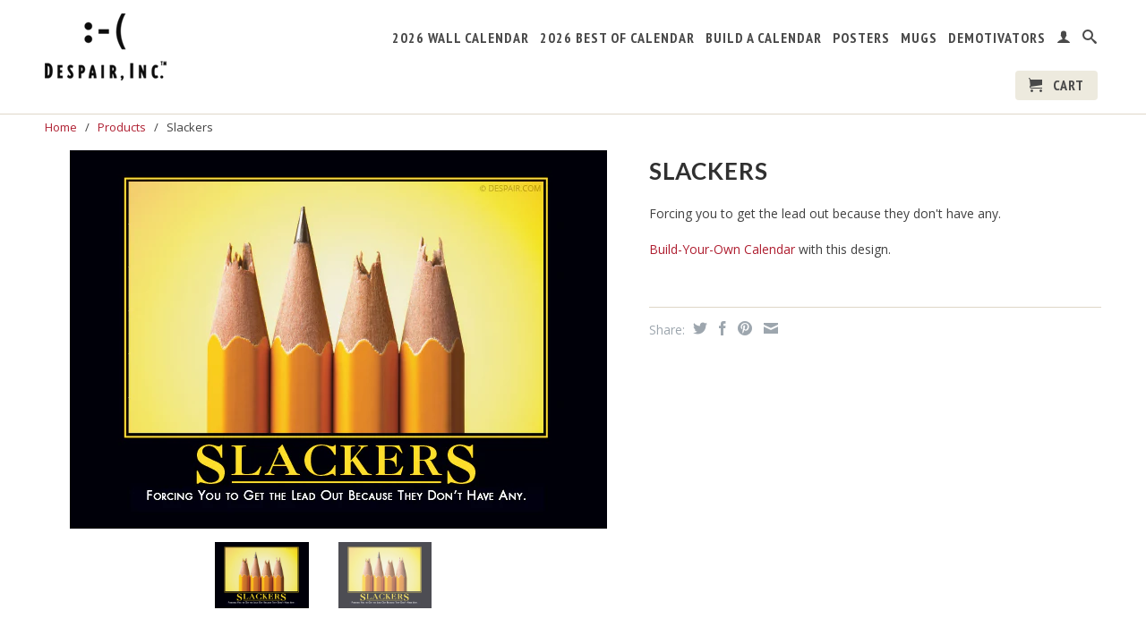

--- FILE ---
content_type: text/html; charset=utf-8
request_url: https://despair.com/products/slackers
body_size: 19363
content:
<!DOCTYPE html>
<!--[if lt IE 7 ]><html class="ie ie6" lang="en"> <![endif]-->
<!--[if IE 7 ]><html class="ie ie7" lang="en"> <![endif]-->
<!--[if IE 8 ]><html class="ie ie8" lang="en"> <![endif]-->
<!--[if (gte IE 9)|!(IE)]><!--><html lang="en"> <!--<![endif]-->
  <head>
    <meta charset="utf-8">
    <meta http-equiv="cleartype" content="on">
    <meta name="robots" content="index,follow">
      
           
    <title>Slackers - Despair, Inc. </title>
    
    
      <meta name="description" content="Forcing you to get the lead out because they don&#39;t have any." />
    

    <meta name="google-site-verification" content="2X_ur_HqBmUCYtmqMlKs9L6qPJUERA4sYD3YE-VpSTQ" />

    <!-- Custom Fonts -->
    <link href="//fonts.googleapis.com/css?family=.|Lato:light,normal,bold|Lato:light,normal,bold|PT+Sans+Narrow:light,normal,bold|Open+Sans:light,normal,bold" rel="stylesheet" type="text/css" />

    

<meta name="author" content="Despair, Inc. ">
<meta property="og:url" content="https://despair.com/products/slackers">
<meta property="og:site_name" content="Despair, Inc. ">


  <meta property="og:type" content="product">
  <meta property="og:title" content="Slackers">
  
  <meta property="og:image" content="http://despair.com/cdn/shop/products/Slackers_grande.jpg?v=1602655087">
  <meta property="og:image:secure_url" content="https://despair.com/cdn/shop/products/Slackers_grande.jpg?v=1602655087">
  
  <meta property="og:image" content="http://despair.com/cdn/shop/products/Slackers_9c694af9-a3ae-47ec-9034-479c2ea1a81c_grande.jpg?v=1602655089">
  <meta property="og:image:secure_url" content="https://despair.com/cdn/shop/products/Slackers_9c694af9-a3ae-47ec-9034-479c2ea1a81c_grande.jpg?v=1602655089">
  
  <meta property="og:price:amount" content="20.00">
  <meta property="og:price:currency" content="USD">
  
    
  
    
    


  <meta property="og:description" content="Forcing you to get the lead out because they don&#39;t have any.">





  <meta name="twitter:site" content="@despairinc">


  <meta name="twitter:card" content="product">
  <meta name="twitter:title" content="Slackers">
  <meta name="twitter:description" content="Forcing you to get the lead out because they don&#39;t have any.">
  <meta name="twitter:image" content="https://despair.com/cdn/shop/products/Slackers_medium.jpg?v=1602655087">
  <meta name="twitter:image:width" content="240">
  <meta name="twitter:image:height" content="240">
  <meta name="twitter:label1" content="Price">
  <meta name="twitter:data1" content="$ 20.00 USD">
  
  <meta name="twitter:label2" content="Brand">
  <meta name="twitter:data2" content="Despair, Inc.">
  


    
    

    <!-- Mobile Specific Metas -->
    <meta name="HandheldFriendly" content="True">
    <meta name="MobileOptimized" content="320">
    <meta name="viewport" content="width=device-width, initial-scale=1, maximum-scale=1"> 

    <!-- Stylesheets -->
    <link href="//despair.com/cdn/shop/t/53/assets/styles.css?v=33428090365865378941765817380" rel="stylesheet" type="text/css" media="all" />
    <!--[if lte IE 9]>
      <link href="//despair.com/cdn/shop/t/53/assets/ie.css?v=16370617434440559491762730291" rel="stylesheet" type="text/css" media="all" />
    <![endif]-->
    <!--[if lte IE 7]>
      <script src="//despair.com/cdn/shop/t/53/assets/lte-ie7.js?v=163036231798125265921762730291" type="text/javascript"></script>
    <![endif]-->

    <!-- Icons -->
    <link rel="shortcut icon" type="image/x-icon" href="//despair.com/cdn/shop/t/53/assets/favicon.png?v=85657992243292877891762730291">
    <link rel="canonical" href="https://despair.com/products/slackers" />
    
    

    <!-- jQuery and jQuery fallback -->
    <script src="//ajax.googleapis.com/ajax/libs/jquery/1.11.2/jquery.min.js"></script>
    <script>window.jQuery || document.write("<script src='//despair.com/cdn/shop/t/53/assets/jquery.min.js?v=137856824382255512321762730291'>\x3C/script>")</script>
    <script src="//despair.com/cdn/shop/t/53/assets/app.js?v=105657296403751511261762730291" type="text/javascript"></script>
    <script src="//despair.com/cdn/shop/t/53/assets/cloudzoom.js?v=143460180462419703841762730291" type="text/javascript"></script>
    <script src="//despair.com/cdn/shopifycloud/storefront/assets/themes_support/option_selection-b017cd28.js" type="text/javascript"></script>        
    <script src="//despair.com/cdn/shop/t/53/assets/gldatepicker.min.js?v=25844270583445157451762730291" type="text/javascript"></script>
    <link rel="stylesheet" href="https://maxcdn.bootstrapcdn.com/font-awesome/4.4.0/css/font-awesome.min.css">
    <script>window.performance && window.performance.mark && window.performance.mark('shopify.content_for_header.start');</script><meta name="google-site-verification" content="2X_ur_HqBmUCYtmqMlKs9L6qPJUERA4sYD3YE-VpSTQ">
<meta id="shopify-digital-wallet" name="shopify-digital-wallet" content="/5356917/digital_wallets/dialog">
<meta name="shopify-checkout-api-token" content="06e5053fb8690cb4454c11249380c826">
<meta id="in-context-paypal-metadata" data-shop-id="5356917" data-venmo-supported="false" data-environment="production" data-locale="en_US" data-paypal-v4="true" data-currency="USD">
<link rel="alternate" type="application/json+oembed" href="https://despair.com/products/slackers.oembed">
<script async="async" src="/checkouts/internal/preloads.js?locale=en-US"></script>
<link rel="preconnect" href="https://shop.app" crossorigin="anonymous">
<script async="async" src="https://shop.app/checkouts/internal/preloads.js?locale=en-US&shop_id=5356917" crossorigin="anonymous"></script>
<script id="apple-pay-shop-capabilities" type="application/json">{"shopId":5356917,"countryCode":"US","currencyCode":"USD","merchantCapabilities":["supports3DS"],"merchantId":"gid:\/\/shopify\/Shop\/5356917","merchantName":"Despair, Inc. ","requiredBillingContactFields":["postalAddress","email"],"requiredShippingContactFields":["postalAddress","email"],"shippingType":"shipping","supportedNetworks":["visa","masterCard","amex","discover","elo","jcb"],"total":{"type":"pending","label":"Despair, Inc. ","amount":"1.00"},"shopifyPaymentsEnabled":true,"supportsSubscriptions":true}</script>
<script id="shopify-features" type="application/json">{"accessToken":"06e5053fb8690cb4454c11249380c826","betas":["rich-media-storefront-analytics"],"domain":"despair.com","predictiveSearch":true,"shopId":5356917,"locale":"en"}</script>
<script>var Shopify = Shopify || {};
Shopify.shop = "demotivators.myshopify.com";
Shopify.locale = "en";
Shopify.currency = {"active":"USD","rate":"1.0"};
Shopify.country = "US";
Shopify.theme = {"name":"LIVE Retina | Bold Custom | 4.7","id":155827798234,"schema_name":null,"schema_version":null,"theme_store_id":null,"role":"main"};
Shopify.theme.handle = "null";
Shopify.theme.style = {"id":null,"handle":null};
Shopify.cdnHost = "despair.com/cdn";
Shopify.routes = Shopify.routes || {};
Shopify.routes.root = "/";</script>
<script type="module">!function(o){(o.Shopify=o.Shopify||{}).modules=!0}(window);</script>
<script>!function(o){function n(){var o=[];function n(){o.push(Array.prototype.slice.apply(arguments))}return n.q=o,n}var t=o.Shopify=o.Shopify||{};t.loadFeatures=n(),t.autoloadFeatures=n()}(window);</script>
<script>
  window.ShopifyPay = window.ShopifyPay || {};
  window.ShopifyPay.apiHost = "shop.app\/pay";
  window.ShopifyPay.redirectState = null;
</script>
<script id="shop-js-analytics" type="application/json">{"pageType":"product"}</script>
<script defer="defer" async type="module" src="//despair.com/cdn/shopifycloud/shop-js/modules/v2/client.init-shop-cart-sync_C5BV16lS.en.esm.js"></script>
<script defer="defer" async type="module" src="//despair.com/cdn/shopifycloud/shop-js/modules/v2/chunk.common_CygWptCX.esm.js"></script>
<script type="module">
  await import("//despair.com/cdn/shopifycloud/shop-js/modules/v2/client.init-shop-cart-sync_C5BV16lS.en.esm.js");
await import("//despair.com/cdn/shopifycloud/shop-js/modules/v2/chunk.common_CygWptCX.esm.js");

  window.Shopify.SignInWithShop?.initShopCartSync?.({"fedCMEnabled":true,"windoidEnabled":true});

</script>
<script>
  window.Shopify = window.Shopify || {};
  if (!window.Shopify.featureAssets) window.Shopify.featureAssets = {};
  window.Shopify.featureAssets['shop-js'] = {"shop-cart-sync":["modules/v2/client.shop-cart-sync_ZFArdW7E.en.esm.js","modules/v2/chunk.common_CygWptCX.esm.js"],"init-fed-cm":["modules/v2/client.init-fed-cm_CmiC4vf6.en.esm.js","modules/v2/chunk.common_CygWptCX.esm.js"],"shop-button":["modules/v2/client.shop-button_tlx5R9nI.en.esm.js","modules/v2/chunk.common_CygWptCX.esm.js"],"shop-cash-offers":["modules/v2/client.shop-cash-offers_DOA2yAJr.en.esm.js","modules/v2/chunk.common_CygWptCX.esm.js","modules/v2/chunk.modal_D71HUcav.esm.js"],"init-windoid":["modules/v2/client.init-windoid_sURxWdc1.en.esm.js","modules/v2/chunk.common_CygWptCX.esm.js"],"shop-toast-manager":["modules/v2/client.shop-toast-manager_ClPi3nE9.en.esm.js","modules/v2/chunk.common_CygWptCX.esm.js"],"init-shop-email-lookup-coordinator":["modules/v2/client.init-shop-email-lookup-coordinator_B8hsDcYM.en.esm.js","modules/v2/chunk.common_CygWptCX.esm.js"],"init-shop-cart-sync":["modules/v2/client.init-shop-cart-sync_C5BV16lS.en.esm.js","modules/v2/chunk.common_CygWptCX.esm.js"],"avatar":["modules/v2/client.avatar_BTnouDA3.en.esm.js"],"pay-button":["modules/v2/client.pay-button_FdsNuTd3.en.esm.js","modules/v2/chunk.common_CygWptCX.esm.js"],"init-customer-accounts":["modules/v2/client.init-customer-accounts_DxDtT_ad.en.esm.js","modules/v2/client.shop-login-button_C5VAVYt1.en.esm.js","modules/v2/chunk.common_CygWptCX.esm.js","modules/v2/chunk.modal_D71HUcav.esm.js"],"init-shop-for-new-customer-accounts":["modules/v2/client.init-shop-for-new-customer-accounts_ChsxoAhi.en.esm.js","modules/v2/client.shop-login-button_C5VAVYt1.en.esm.js","modules/v2/chunk.common_CygWptCX.esm.js","modules/v2/chunk.modal_D71HUcav.esm.js"],"shop-login-button":["modules/v2/client.shop-login-button_C5VAVYt1.en.esm.js","modules/v2/chunk.common_CygWptCX.esm.js","modules/v2/chunk.modal_D71HUcav.esm.js"],"init-customer-accounts-sign-up":["modules/v2/client.init-customer-accounts-sign-up_CPSyQ0Tj.en.esm.js","modules/v2/client.shop-login-button_C5VAVYt1.en.esm.js","modules/v2/chunk.common_CygWptCX.esm.js","modules/v2/chunk.modal_D71HUcav.esm.js"],"shop-follow-button":["modules/v2/client.shop-follow-button_Cva4Ekp9.en.esm.js","modules/v2/chunk.common_CygWptCX.esm.js","modules/v2/chunk.modal_D71HUcav.esm.js"],"checkout-modal":["modules/v2/client.checkout-modal_BPM8l0SH.en.esm.js","modules/v2/chunk.common_CygWptCX.esm.js","modules/v2/chunk.modal_D71HUcav.esm.js"],"lead-capture":["modules/v2/client.lead-capture_Bi8yE_yS.en.esm.js","modules/v2/chunk.common_CygWptCX.esm.js","modules/v2/chunk.modal_D71HUcav.esm.js"],"shop-login":["modules/v2/client.shop-login_D6lNrXab.en.esm.js","modules/v2/chunk.common_CygWptCX.esm.js","modules/v2/chunk.modal_D71HUcav.esm.js"],"payment-terms":["modules/v2/client.payment-terms_CZxnsJam.en.esm.js","modules/v2/chunk.common_CygWptCX.esm.js","modules/v2/chunk.modal_D71HUcav.esm.js"]};
</script>
<script>(function() {
  var isLoaded = false;
  function asyncLoad() {
    if (isLoaded) return;
    isLoaded = true;
    var urls = ["https:\/\/cdn.tabarn.app\/cdn\/automatic-discount\/automatic-discount-v2.min.js?shop=demotivators.myshopify.com","https:\/\/cdn.hextom.com\/js\/freeshippingbar.js?shop=demotivators.myshopify.com"];
    for (var i = 0; i < urls.length; i++) {
      var s = document.createElement('script');
      s.type = 'text/javascript';
      s.async = true;
      s.src = urls[i];
      var x = document.getElementsByTagName('script')[0];
      x.parentNode.insertBefore(s, x);
    }
  };
  if(window.attachEvent) {
    window.attachEvent('onload', asyncLoad);
  } else {
    window.addEventListener('load', asyncLoad, false);
  }
})();</script>
<script id="__st">var __st={"a":5356917,"offset":-21600,"reqid":"1b973be0-f992-4eb5-9bdd-872780ab1db8-1768778485","pageurl":"despair.com\/products\/slackers","u":"536ee896bf0a","p":"product","rtyp":"product","rid":5933240352920};</script>
<script>window.ShopifyPaypalV4VisibilityTracking = true;</script>
<script id="captcha-bootstrap">!function(){'use strict';const t='contact',e='account',n='new_comment',o=[[t,t],['blogs',n],['comments',n],[t,'customer']],c=[[e,'customer_login'],[e,'guest_login'],[e,'recover_customer_password'],[e,'create_customer']],r=t=>t.map((([t,e])=>`form[action*='/${t}']:not([data-nocaptcha='true']) input[name='form_type'][value='${e}']`)).join(','),a=t=>()=>t?[...document.querySelectorAll(t)].map((t=>t.form)):[];function s(){const t=[...o],e=r(t);return a(e)}const i='password',u='form_key',d=['recaptcha-v3-token','g-recaptcha-response','h-captcha-response',i],f=()=>{try{return window.sessionStorage}catch{return}},m='__shopify_v',_=t=>t.elements[u];function p(t,e,n=!1){try{const o=window.sessionStorage,c=JSON.parse(o.getItem(e)),{data:r}=function(t){const{data:e,action:n}=t;return t[m]||n?{data:e,action:n}:{data:t,action:n}}(c);for(const[e,n]of Object.entries(r))t.elements[e]&&(t.elements[e].value=n);n&&o.removeItem(e)}catch(o){console.error('form repopulation failed',{error:o})}}const l='form_type',E='cptcha';function T(t){t.dataset[E]=!0}const w=window,h=w.document,L='Shopify',v='ce_forms',y='captcha';let A=!1;((t,e)=>{const n=(g='f06e6c50-85a8-45c8-87d0-21a2b65856fe',I='https://cdn.shopify.com/shopifycloud/storefront-forms-hcaptcha/ce_storefront_forms_captcha_hcaptcha.v1.5.2.iife.js',D={infoText:'Protected by hCaptcha',privacyText:'Privacy',termsText:'Terms'},(t,e,n)=>{const o=w[L][v],c=o.bindForm;if(c)return c(t,g,e,D).then(n);var r;o.q.push([[t,g,e,D],n]),r=I,A||(h.body.append(Object.assign(h.createElement('script'),{id:'captcha-provider',async:!0,src:r})),A=!0)});var g,I,D;w[L]=w[L]||{},w[L][v]=w[L][v]||{},w[L][v].q=[],w[L][y]=w[L][y]||{},w[L][y].protect=function(t,e){n(t,void 0,e),T(t)},Object.freeze(w[L][y]),function(t,e,n,w,h,L){const[v,y,A,g]=function(t,e,n){const i=e?o:[],u=t?c:[],d=[...i,...u],f=r(d),m=r(i),_=r(d.filter((([t,e])=>n.includes(e))));return[a(f),a(m),a(_),s()]}(w,h,L),I=t=>{const e=t.target;return e instanceof HTMLFormElement?e:e&&e.form},D=t=>v().includes(t);t.addEventListener('submit',(t=>{const e=I(t);if(!e)return;const n=D(e)&&!e.dataset.hcaptchaBound&&!e.dataset.recaptchaBound,o=_(e),c=g().includes(e)&&(!o||!o.value);(n||c)&&t.preventDefault(),c&&!n&&(function(t){try{if(!f())return;!function(t){const e=f();if(!e)return;const n=_(t);if(!n)return;const o=n.value;o&&e.removeItem(o)}(t);const e=Array.from(Array(32),(()=>Math.random().toString(36)[2])).join('');!function(t,e){_(t)||t.append(Object.assign(document.createElement('input'),{type:'hidden',name:u})),t.elements[u].value=e}(t,e),function(t,e){const n=f();if(!n)return;const o=[...t.querySelectorAll(`input[type='${i}']`)].map((({name:t})=>t)),c=[...d,...o],r={};for(const[a,s]of new FormData(t).entries())c.includes(a)||(r[a]=s);n.setItem(e,JSON.stringify({[m]:1,action:t.action,data:r}))}(t,e)}catch(e){console.error('failed to persist form',e)}}(e),e.submit())}));const S=(t,e)=>{t&&!t.dataset[E]&&(n(t,e.some((e=>e===t))),T(t))};for(const o of['focusin','change'])t.addEventListener(o,(t=>{const e=I(t);D(e)&&S(e,y())}));const B=e.get('form_key'),M=e.get(l),P=B&&M;t.addEventListener('DOMContentLoaded',(()=>{const t=y();if(P)for(const e of t)e.elements[l].value===M&&p(e,B);[...new Set([...A(),...v().filter((t=>'true'===t.dataset.shopifyCaptcha))])].forEach((e=>S(e,t)))}))}(h,new URLSearchParams(w.location.search),n,t,e,['guest_login'])})(!0,!0)}();</script>
<script integrity="sha256-4kQ18oKyAcykRKYeNunJcIwy7WH5gtpwJnB7kiuLZ1E=" data-source-attribution="shopify.loadfeatures" defer="defer" src="//despair.com/cdn/shopifycloud/storefront/assets/storefront/load_feature-a0a9edcb.js" crossorigin="anonymous"></script>
<script crossorigin="anonymous" defer="defer" src="//despair.com/cdn/shopifycloud/storefront/assets/shopify_pay/storefront-65b4c6d7.js?v=20250812"></script>
<script data-source-attribution="shopify.dynamic_checkout.dynamic.init">var Shopify=Shopify||{};Shopify.PaymentButton=Shopify.PaymentButton||{isStorefrontPortableWallets:!0,init:function(){window.Shopify.PaymentButton.init=function(){};var t=document.createElement("script");t.src="https://despair.com/cdn/shopifycloud/portable-wallets/latest/portable-wallets.en.js",t.type="module",document.head.appendChild(t)}};
</script>
<script data-source-attribution="shopify.dynamic_checkout.buyer_consent">
  function portableWalletsHideBuyerConsent(e){var t=document.getElementById("shopify-buyer-consent"),n=document.getElementById("shopify-subscription-policy-button");t&&n&&(t.classList.add("hidden"),t.setAttribute("aria-hidden","true"),n.removeEventListener("click",e))}function portableWalletsShowBuyerConsent(e){var t=document.getElementById("shopify-buyer-consent"),n=document.getElementById("shopify-subscription-policy-button");t&&n&&(t.classList.remove("hidden"),t.removeAttribute("aria-hidden"),n.addEventListener("click",e))}window.Shopify?.PaymentButton&&(window.Shopify.PaymentButton.hideBuyerConsent=portableWalletsHideBuyerConsent,window.Shopify.PaymentButton.showBuyerConsent=portableWalletsShowBuyerConsent);
</script>
<script data-source-attribution="shopify.dynamic_checkout.cart.bootstrap">document.addEventListener("DOMContentLoaded",(function(){function t(){return document.querySelector("shopify-accelerated-checkout-cart, shopify-accelerated-checkout")}if(t())Shopify.PaymentButton.init();else{new MutationObserver((function(e,n){t()&&(Shopify.PaymentButton.init(),n.disconnect())})).observe(document.body,{childList:!0,subtree:!0})}}));
</script>
<link id="shopify-accelerated-checkout-styles" rel="stylesheet" media="screen" href="https://despair.com/cdn/shopifycloud/portable-wallets/latest/accelerated-checkout-backwards-compat.css" crossorigin="anonymous">
<style id="shopify-accelerated-checkout-cart">
        #shopify-buyer-consent {
  margin-top: 1em;
  display: inline-block;
  width: 100%;
}

#shopify-buyer-consent.hidden {
  display: none;
}

#shopify-subscription-policy-button {
  background: none;
  border: none;
  padding: 0;
  text-decoration: underline;
  font-size: inherit;
  cursor: pointer;
}

#shopify-subscription-policy-button::before {
  box-shadow: none;
}

      </style>

<script>window.performance && window.performance.mark && window.performance.mark('shopify.content_for_header.end');</script>
    
    <!-- Bold D&H //theme -->
	
	<!-- // end theme D&H -->
  
  

  <script src="https://cdn.shopify.com/extensions/019bbbf3-7e0e-7386-85d9-ca479a6f3967/moosedesk-helpdesk-914/assets/moosedesk-help-center.js" type="text/javascript" defer="defer"></script>
<link href="https://monorail-edge.shopifysvc.com" rel="dns-prefetch">
<script>(function(){if ("sendBeacon" in navigator && "performance" in window) {try {var session_token_from_headers = performance.getEntriesByType('navigation')[0].serverTiming.find(x => x.name == '_s').description;} catch {var session_token_from_headers = undefined;}var session_cookie_matches = document.cookie.match(/_shopify_s=([^;]*)/);var session_token_from_cookie = session_cookie_matches && session_cookie_matches.length === 2 ? session_cookie_matches[1] : "";var session_token = session_token_from_headers || session_token_from_cookie || "";function handle_abandonment_event(e) {var entries = performance.getEntries().filter(function(entry) {return /monorail-edge.shopifysvc.com/.test(entry.name);});if (!window.abandonment_tracked && entries.length === 0) {window.abandonment_tracked = true;var currentMs = Date.now();var navigation_start = performance.timing.navigationStart;var payload = {shop_id: 5356917,url: window.location.href,navigation_start,duration: currentMs - navigation_start,session_token,page_type: "product"};window.navigator.sendBeacon("https://monorail-edge.shopifysvc.com/v1/produce", JSON.stringify({schema_id: "online_store_buyer_site_abandonment/1.1",payload: payload,metadata: {event_created_at_ms: currentMs,event_sent_at_ms: currentMs}}));}}window.addEventListener('pagehide', handle_abandonment_event);}}());</script>
<script id="web-pixels-manager-setup">(function e(e,d,r,n,o){if(void 0===o&&(o={}),!Boolean(null===(a=null===(i=window.Shopify)||void 0===i?void 0:i.analytics)||void 0===a?void 0:a.replayQueue)){var i,a;window.Shopify=window.Shopify||{};var t=window.Shopify;t.analytics=t.analytics||{};var s=t.analytics;s.replayQueue=[],s.publish=function(e,d,r){return s.replayQueue.push([e,d,r]),!0};try{self.performance.mark("wpm:start")}catch(e){}var l=function(){var e={modern:/Edge?\/(1{2}[4-9]|1[2-9]\d|[2-9]\d{2}|\d{4,})\.\d+(\.\d+|)|Firefox\/(1{2}[4-9]|1[2-9]\d|[2-9]\d{2}|\d{4,})\.\d+(\.\d+|)|Chrom(ium|e)\/(9{2}|\d{3,})\.\d+(\.\d+|)|(Maci|X1{2}).+ Version\/(15\.\d+|(1[6-9]|[2-9]\d|\d{3,})\.\d+)([,.]\d+|)( \(\w+\)|)( Mobile\/\w+|) Safari\/|Chrome.+OPR\/(9{2}|\d{3,})\.\d+\.\d+|(CPU[ +]OS|iPhone[ +]OS|CPU[ +]iPhone|CPU IPhone OS|CPU iPad OS)[ +]+(15[._]\d+|(1[6-9]|[2-9]\d|\d{3,})[._]\d+)([._]\d+|)|Android:?[ /-](13[3-9]|1[4-9]\d|[2-9]\d{2}|\d{4,})(\.\d+|)(\.\d+|)|Android.+Firefox\/(13[5-9]|1[4-9]\d|[2-9]\d{2}|\d{4,})\.\d+(\.\d+|)|Android.+Chrom(ium|e)\/(13[3-9]|1[4-9]\d|[2-9]\d{2}|\d{4,})\.\d+(\.\d+|)|SamsungBrowser\/([2-9]\d|\d{3,})\.\d+/,legacy:/Edge?\/(1[6-9]|[2-9]\d|\d{3,})\.\d+(\.\d+|)|Firefox\/(5[4-9]|[6-9]\d|\d{3,})\.\d+(\.\d+|)|Chrom(ium|e)\/(5[1-9]|[6-9]\d|\d{3,})\.\d+(\.\d+|)([\d.]+$|.*Safari\/(?![\d.]+ Edge\/[\d.]+$))|(Maci|X1{2}).+ Version\/(10\.\d+|(1[1-9]|[2-9]\d|\d{3,})\.\d+)([,.]\d+|)( \(\w+\)|)( Mobile\/\w+|) Safari\/|Chrome.+OPR\/(3[89]|[4-9]\d|\d{3,})\.\d+\.\d+|(CPU[ +]OS|iPhone[ +]OS|CPU[ +]iPhone|CPU IPhone OS|CPU iPad OS)[ +]+(10[._]\d+|(1[1-9]|[2-9]\d|\d{3,})[._]\d+)([._]\d+|)|Android:?[ /-](13[3-9]|1[4-9]\d|[2-9]\d{2}|\d{4,})(\.\d+|)(\.\d+|)|Mobile Safari.+OPR\/([89]\d|\d{3,})\.\d+\.\d+|Android.+Firefox\/(13[5-9]|1[4-9]\d|[2-9]\d{2}|\d{4,})\.\d+(\.\d+|)|Android.+Chrom(ium|e)\/(13[3-9]|1[4-9]\d|[2-9]\d{2}|\d{4,})\.\d+(\.\d+|)|Android.+(UC? ?Browser|UCWEB|U3)[ /]?(15\.([5-9]|\d{2,})|(1[6-9]|[2-9]\d|\d{3,})\.\d+)\.\d+|SamsungBrowser\/(5\.\d+|([6-9]|\d{2,})\.\d+)|Android.+MQ{2}Browser\/(14(\.(9|\d{2,})|)|(1[5-9]|[2-9]\d|\d{3,})(\.\d+|))(\.\d+|)|K[Aa][Ii]OS\/(3\.\d+|([4-9]|\d{2,})\.\d+)(\.\d+|)/},d=e.modern,r=e.legacy,n=navigator.userAgent;return n.match(d)?"modern":n.match(r)?"legacy":"unknown"}(),u="modern"===l?"modern":"legacy",c=(null!=n?n:{modern:"",legacy:""})[u],f=function(e){return[e.baseUrl,"/wpm","/b",e.hashVersion,"modern"===e.buildTarget?"m":"l",".js"].join("")}({baseUrl:d,hashVersion:r,buildTarget:u}),m=function(e){var d=e.version,r=e.bundleTarget,n=e.surface,o=e.pageUrl,i=e.monorailEndpoint;return{emit:function(e){var a=e.status,t=e.errorMsg,s=(new Date).getTime(),l=JSON.stringify({metadata:{event_sent_at_ms:s},events:[{schema_id:"web_pixels_manager_load/3.1",payload:{version:d,bundle_target:r,page_url:o,status:a,surface:n,error_msg:t},metadata:{event_created_at_ms:s}}]});if(!i)return console&&console.warn&&console.warn("[Web Pixels Manager] No Monorail endpoint provided, skipping logging."),!1;try{return self.navigator.sendBeacon.bind(self.navigator)(i,l)}catch(e){}var u=new XMLHttpRequest;try{return u.open("POST",i,!0),u.setRequestHeader("Content-Type","text/plain"),u.send(l),!0}catch(e){return console&&console.warn&&console.warn("[Web Pixels Manager] Got an unhandled error while logging to Monorail."),!1}}}}({version:r,bundleTarget:l,surface:e.surface,pageUrl:self.location.href,monorailEndpoint:e.monorailEndpoint});try{o.browserTarget=l,function(e){var d=e.src,r=e.async,n=void 0===r||r,o=e.onload,i=e.onerror,a=e.sri,t=e.scriptDataAttributes,s=void 0===t?{}:t,l=document.createElement("script"),u=document.querySelector("head"),c=document.querySelector("body");if(l.async=n,l.src=d,a&&(l.integrity=a,l.crossOrigin="anonymous"),s)for(var f in s)if(Object.prototype.hasOwnProperty.call(s,f))try{l.dataset[f]=s[f]}catch(e){}if(o&&l.addEventListener("load",o),i&&l.addEventListener("error",i),u)u.appendChild(l);else{if(!c)throw new Error("Did not find a head or body element to append the script");c.appendChild(l)}}({src:f,async:!0,onload:function(){if(!function(){var e,d;return Boolean(null===(d=null===(e=window.Shopify)||void 0===e?void 0:e.analytics)||void 0===d?void 0:d.initialized)}()){var d=window.webPixelsManager.init(e)||void 0;if(d){var r=window.Shopify.analytics;r.replayQueue.forEach((function(e){var r=e[0],n=e[1],o=e[2];d.publishCustomEvent(r,n,o)})),r.replayQueue=[],r.publish=d.publishCustomEvent,r.visitor=d.visitor,r.initialized=!0}}},onerror:function(){return m.emit({status:"failed",errorMsg:"".concat(f," has failed to load")})},sri:function(e){var d=/^sha384-[A-Za-z0-9+/=]+$/;return"string"==typeof e&&d.test(e)}(c)?c:"",scriptDataAttributes:o}),m.emit({status:"loading"})}catch(e){m.emit({status:"failed",errorMsg:(null==e?void 0:e.message)||"Unknown error"})}}})({shopId: 5356917,storefrontBaseUrl: "https://despair.com",extensionsBaseUrl: "https://extensions.shopifycdn.com/cdn/shopifycloud/web-pixels-manager",monorailEndpoint: "https://monorail-edge.shopifysvc.com/unstable/produce_batch",surface: "storefront-renderer",enabledBetaFlags: ["2dca8a86"],webPixelsConfigList: [{"id":"535036122","configuration":"{\"config\":\"{\\\"pixel_id\\\":\\\"GT-5NR3MLGR\\\",\\\"target_country\\\":\\\"US\\\",\\\"gtag_events\\\":[{\\\"type\\\":\\\"purchase\\\",\\\"action_label\\\":\\\"MC-2GSZLJZ4PW\\\"},{\\\"type\\\":\\\"page_view\\\",\\\"action_label\\\":\\\"MC-2GSZLJZ4PW\\\"},{\\\"type\\\":\\\"view_item\\\",\\\"action_label\\\":\\\"MC-2GSZLJZ4PW\\\"}],\\\"enable_monitoring_mode\\\":false}\"}","eventPayloadVersion":"v1","runtimeContext":"OPEN","scriptVersion":"b2a88bafab3e21179ed38636efcd8a93","type":"APP","apiClientId":1780363,"privacyPurposes":[],"dataSharingAdjustments":{"protectedCustomerApprovalScopes":["read_customer_address","read_customer_email","read_customer_name","read_customer_personal_data","read_customer_phone"]}},{"id":"58523866","eventPayloadVersion":"v1","runtimeContext":"LAX","scriptVersion":"1","type":"CUSTOM","privacyPurposes":["MARKETING"],"name":"Meta pixel (migrated)"},{"id":"78119130","eventPayloadVersion":"v1","runtimeContext":"LAX","scriptVersion":"1","type":"CUSTOM","privacyPurposes":["ANALYTICS"],"name":"Google Analytics tag (migrated)"},{"id":"shopify-app-pixel","configuration":"{}","eventPayloadVersion":"v1","runtimeContext":"STRICT","scriptVersion":"0450","apiClientId":"shopify-pixel","type":"APP","privacyPurposes":["ANALYTICS","MARKETING"]},{"id":"shopify-custom-pixel","eventPayloadVersion":"v1","runtimeContext":"LAX","scriptVersion":"0450","apiClientId":"shopify-pixel","type":"CUSTOM","privacyPurposes":["ANALYTICS","MARKETING"]}],isMerchantRequest: false,initData: {"shop":{"name":"Despair, Inc. ","paymentSettings":{"currencyCode":"USD"},"myshopifyDomain":"demotivators.myshopify.com","countryCode":"US","storefrontUrl":"https:\/\/despair.com"},"customer":null,"cart":null,"checkout":null,"productVariants":[{"price":{"amount":20.0,"currencyCode":"USD"},"product":{"title":"Slackers","vendor":"Despair, Inc.","id":"5933240352920","untranslatedTitle":"Slackers","url":"\/products\/slackers","type":"Demotivator"},"id":"36896748667032","image":{"src":"\/\/despair.com\/cdn\/shop\/products\/Slackers.jpg?v=1602655087"},"sku":"PU-238","title":"24x30 Poster","untranslatedTitle":"24x30 Poster"}],"purchasingCompany":null},},"https://despair.com/cdn","fcfee988w5aeb613cpc8e4bc33m6693e112",{"modern":"","legacy":""},{"shopId":"5356917","storefrontBaseUrl":"https:\/\/despair.com","extensionBaseUrl":"https:\/\/extensions.shopifycdn.com\/cdn\/shopifycloud\/web-pixels-manager","surface":"storefront-renderer","enabledBetaFlags":"[\"2dca8a86\"]","isMerchantRequest":"false","hashVersion":"fcfee988w5aeb613cpc8e4bc33m6693e112","publish":"custom","events":"[[\"page_viewed\",{}],[\"product_viewed\",{\"productVariant\":{\"price\":{\"amount\":20.0,\"currencyCode\":\"USD\"},\"product\":{\"title\":\"Slackers\",\"vendor\":\"Despair, Inc.\",\"id\":\"5933240352920\",\"untranslatedTitle\":\"Slackers\",\"url\":\"\/products\/slackers\",\"type\":\"Demotivator\"},\"id\":\"36896748667032\",\"image\":{\"src\":\"\/\/despair.com\/cdn\/shop\/products\/Slackers.jpg?v=1602655087\"},\"sku\":\"PU-238\",\"title\":\"24x30 Poster\",\"untranslatedTitle\":\"24x30 Poster\"}}]]"});</script><script>
  window.ShopifyAnalytics = window.ShopifyAnalytics || {};
  window.ShopifyAnalytics.meta = window.ShopifyAnalytics.meta || {};
  window.ShopifyAnalytics.meta.currency = 'USD';
  var meta = {"product":{"id":5933240352920,"gid":"gid:\/\/shopify\/Product\/5933240352920","vendor":"Despair, Inc.","type":"Demotivator","handle":"slackers","variants":[{"id":36896748667032,"price":2000,"name":"Slackers - 24x30 Poster","public_title":"24x30 Poster","sku":"PU-238"}],"remote":false},"page":{"pageType":"product","resourceType":"product","resourceId":5933240352920,"requestId":"1b973be0-f992-4eb5-9bdd-872780ab1db8-1768778485"}};
  for (var attr in meta) {
    window.ShopifyAnalytics.meta[attr] = meta[attr];
  }
</script>
<script class="analytics">
  (function () {
    var customDocumentWrite = function(content) {
      var jquery = null;

      if (window.jQuery) {
        jquery = window.jQuery;
      } else if (window.Checkout && window.Checkout.$) {
        jquery = window.Checkout.$;
      }

      if (jquery) {
        jquery('body').append(content);
      }
    };

    var hasLoggedConversion = function(token) {
      if (token) {
        return document.cookie.indexOf('loggedConversion=' + token) !== -1;
      }
      return false;
    }

    var setCookieIfConversion = function(token) {
      if (token) {
        var twoMonthsFromNow = new Date(Date.now());
        twoMonthsFromNow.setMonth(twoMonthsFromNow.getMonth() + 2);

        document.cookie = 'loggedConversion=' + token + '; expires=' + twoMonthsFromNow;
      }
    }

    var trekkie = window.ShopifyAnalytics.lib = window.trekkie = window.trekkie || [];
    if (trekkie.integrations) {
      return;
    }
    trekkie.methods = [
      'identify',
      'page',
      'ready',
      'track',
      'trackForm',
      'trackLink'
    ];
    trekkie.factory = function(method) {
      return function() {
        var args = Array.prototype.slice.call(arguments);
        args.unshift(method);
        trekkie.push(args);
        return trekkie;
      };
    };
    for (var i = 0; i < trekkie.methods.length; i++) {
      var key = trekkie.methods[i];
      trekkie[key] = trekkie.factory(key);
    }
    trekkie.load = function(config) {
      trekkie.config = config || {};
      trekkie.config.initialDocumentCookie = document.cookie;
      var first = document.getElementsByTagName('script')[0];
      var script = document.createElement('script');
      script.type = 'text/javascript';
      script.onerror = function(e) {
        var scriptFallback = document.createElement('script');
        scriptFallback.type = 'text/javascript';
        scriptFallback.onerror = function(error) {
                var Monorail = {
      produce: function produce(monorailDomain, schemaId, payload) {
        var currentMs = new Date().getTime();
        var event = {
          schema_id: schemaId,
          payload: payload,
          metadata: {
            event_created_at_ms: currentMs,
            event_sent_at_ms: currentMs
          }
        };
        return Monorail.sendRequest("https://" + monorailDomain + "/v1/produce", JSON.stringify(event));
      },
      sendRequest: function sendRequest(endpointUrl, payload) {
        // Try the sendBeacon API
        if (window && window.navigator && typeof window.navigator.sendBeacon === 'function' && typeof window.Blob === 'function' && !Monorail.isIos12()) {
          var blobData = new window.Blob([payload], {
            type: 'text/plain'
          });

          if (window.navigator.sendBeacon(endpointUrl, blobData)) {
            return true;
          } // sendBeacon was not successful

        } // XHR beacon

        var xhr = new XMLHttpRequest();

        try {
          xhr.open('POST', endpointUrl);
          xhr.setRequestHeader('Content-Type', 'text/plain');
          xhr.send(payload);
        } catch (e) {
          console.log(e);
        }

        return false;
      },
      isIos12: function isIos12() {
        return window.navigator.userAgent.lastIndexOf('iPhone; CPU iPhone OS 12_') !== -1 || window.navigator.userAgent.lastIndexOf('iPad; CPU OS 12_') !== -1;
      }
    };
    Monorail.produce('monorail-edge.shopifysvc.com',
      'trekkie_storefront_load_errors/1.1',
      {shop_id: 5356917,
      theme_id: 155827798234,
      app_name: "storefront",
      context_url: window.location.href,
      source_url: "//despair.com/cdn/s/trekkie.storefront.cd680fe47e6c39ca5d5df5f0a32d569bc48c0f27.min.js"});

        };
        scriptFallback.async = true;
        scriptFallback.src = '//despair.com/cdn/s/trekkie.storefront.cd680fe47e6c39ca5d5df5f0a32d569bc48c0f27.min.js';
        first.parentNode.insertBefore(scriptFallback, first);
      };
      script.async = true;
      script.src = '//despair.com/cdn/s/trekkie.storefront.cd680fe47e6c39ca5d5df5f0a32d569bc48c0f27.min.js';
      first.parentNode.insertBefore(script, first);
    };
    trekkie.load(
      {"Trekkie":{"appName":"storefront","development":false,"defaultAttributes":{"shopId":5356917,"isMerchantRequest":null,"themeId":155827798234,"themeCityHash":"4312832582514442620","contentLanguage":"en","currency":"USD","eventMetadataId":"5996eb2e-00db-4421-ad3a-c4b8a9b60451"},"isServerSideCookieWritingEnabled":true,"monorailRegion":"shop_domain","enabledBetaFlags":["65f19447"]},"Session Attribution":{},"S2S":{"facebookCapiEnabled":false,"source":"trekkie-storefront-renderer","apiClientId":580111}}
    );

    var loaded = false;
    trekkie.ready(function() {
      if (loaded) return;
      loaded = true;

      window.ShopifyAnalytics.lib = window.trekkie;

      var originalDocumentWrite = document.write;
      document.write = customDocumentWrite;
      try { window.ShopifyAnalytics.merchantGoogleAnalytics.call(this); } catch(error) {};
      document.write = originalDocumentWrite;

      window.ShopifyAnalytics.lib.page(null,{"pageType":"product","resourceType":"product","resourceId":5933240352920,"requestId":"1b973be0-f992-4eb5-9bdd-872780ab1db8-1768778485","shopifyEmitted":true});

      var match = window.location.pathname.match(/checkouts\/(.+)\/(thank_you|post_purchase)/)
      var token = match? match[1]: undefined;
      if (!hasLoggedConversion(token)) {
        setCookieIfConversion(token);
        window.ShopifyAnalytics.lib.track("Viewed Product",{"currency":"USD","variantId":36896748667032,"productId":5933240352920,"productGid":"gid:\/\/shopify\/Product\/5933240352920","name":"Slackers - 24x30 Poster","price":"20.00","sku":"PU-238","brand":"Despair, Inc.","variant":"24x30 Poster","category":"Demotivator","nonInteraction":true,"remote":false},undefined,undefined,{"shopifyEmitted":true});
      window.ShopifyAnalytics.lib.track("monorail:\/\/trekkie_storefront_viewed_product\/1.1",{"currency":"USD","variantId":36896748667032,"productId":5933240352920,"productGid":"gid:\/\/shopify\/Product\/5933240352920","name":"Slackers - 24x30 Poster","price":"20.00","sku":"PU-238","brand":"Despair, Inc.","variant":"24x30 Poster","category":"Demotivator","nonInteraction":true,"remote":false,"referer":"https:\/\/despair.com\/products\/slackers"});
      }
    });


        var eventsListenerScript = document.createElement('script');
        eventsListenerScript.async = true;
        eventsListenerScript.src = "//despair.com/cdn/shopifycloud/storefront/assets/shop_events_listener-3da45d37.js";
        document.getElementsByTagName('head')[0].appendChild(eventsListenerScript);

})();</script>
  <script>
  if (!window.ga || (window.ga && typeof window.ga !== 'function')) {
    window.ga = function ga() {
      (window.ga.q = window.ga.q || []).push(arguments);
      if (window.Shopify && window.Shopify.analytics && typeof window.Shopify.analytics.publish === 'function') {
        window.Shopify.analytics.publish("ga_stub_called", {}, {sendTo: "google_osp_migration"});
      }
      console.error("Shopify's Google Analytics stub called with:", Array.from(arguments), "\nSee https://help.shopify.com/manual/promoting-marketing/pixels/pixel-migration#google for more information.");
    };
    if (window.Shopify && window.Shopify.analytics && typeof window.Shopify.analytics.publish === 'function') {
      window.Shopify.analytics.publish("ga_stub_initialized", {}, {sendTo: "google_osp_migration"});
    }
  }
</script>
<script
  defer
  src="https://despair.com/cdn/shopifycloud/perf-kit/shopify-perf-kit-3.0.4.min.js"
  data-application="storefront-renderer"
  data-shop-id="5356917"
  data-render-region="gcp-us-central1"
  data-page-type="product"
  data-theme-instance-id="155827798234"
  data-theme-name=""
  data-theme-version=""
  data-monorail-region="shop_domain"
  data-resource-timing-sampling-rate="10"
  data-shs="true"
  data-shs-beacon="true"
  data-shs-export-with-fetch="true"
  data-shs-logs-sample-rate="1"
  data-shs-beacon-endpoint="https://despair.com/api/collect"
></script>
</head>
  <body class="product">
    <div>
      <div id="header" class="mm-fixed-top">
        <a href="#nav" class="icon-menu"> <span>Menu</span></a>
        
        <a href="#cart" class="icon-cart right"> <span>Cart</span></a>
      </div>
      
      <div class="hidden">
        <div id="nav">
          <ul>
            
              
                <li ><a href="/products/2026-demotivators-wall-calendar" title="2026 Wall Calendar">2026 Wall Calendar</a></li>
              
            
              
                <li ><a href="/products/2026-best-of-demotivators-wall-calendar" title="2026 Best Of Calendar">2026 Best Of Calendar</a></li>
              
            
              
                <li ><a href="/products/build-your-own-calendar" title="Build A Calendar">Build A Calendar</a></li>
              
            
              
                <li ><a href="/collections/posters" title="Posters">Posters</a></li>
              
            
              
                <li ><a href="/collections/coffee-mugs" title="Mugs">Mugs</a></li>
              
            
              
                <li ><a href="/collections/demotivators" title="Demotivators">Demotivators</a></li>
              
            
            
              
                <li>
                  <a href="/account/login" id="customer_login_link">My Account</a>
                </li>
              
            
          </ul>
        </div> 
          
        <div id="cart">

          <ul>
            <li class="mm-subtitle"><a class="mm-subclose continue" href="#cart">Continue Shopping</a></li>

            
              <li class="Label">Your Cart is Empty</li>
            
          </ul>
        </div>
      </div>

      <div class="header mm-fixed-top header_bar">
        <div class="container"> 
          <div class="four columns logo">
            <a href="https://despair.com" title="Despair, Inc. ">
              
                <img src="//despair.com/cdn/shop/t/53/assets/logo.png?v=46213032482255615191762730291" alt="Despair, Inc. " data-src="//despair.com/cdn/shop/t/53/assets/logo.png?v=46213032482255615191762730291" data-src-home="//despair.com/cdn/shop/t/53/assets/logo_home.png?v=91491038361264281281762730291" />
              
            </a>
          </div>

          <div class="twelve columns nav mobile_hidden">
            <ul class="menu">
              
                
                  <li><a href="/products/2026-demotivators-wall-calendar" title="2026 Wall Calendar" class="top-link ">2026 Wall Calendar</a></li>
                
              
                
                  <li><a href="/products/2026-best-of-demotivators-wall-calendar" title="2026 Best Of Calendar" class="top-link ">2026 Best Of Calendar</a></li>
                
              
                
                  <li><a href="/products/build-your-own-calendar" title="Build A Calendar" class="top-link ">Build A Calendar</a></li>
                
              
                
                  <li><a href="/collections/posters" title="Posters" class="top-link ">Posters</a></li>
                
              
                
                  <li><a href="/collections/coffee-mugs" title="Mugs" class="top-link ">Mugs</a></li>
                
              
                
                  <li><a href="/collections/demotivators" title="Demotivators" class="top-link ">Demotivators</a></li>
                
              
            
              
              
                <li>
                  <a href="/account" title="My Account " class="icon-user"></a>
                </li>
              
              
                <li>
                  <a href="/search" title="Search" class="icon-search" id="search-toggle"></a>
                </li>
              
              
              <li>

                <a href="#cart" class="icon-cart cart-button"> <span>Cart</span></a>
              </li>
            </ul>
          </div>
        </div>
      </div>


      
        <div class="container main content"> 
      

      

      
        <!-- Bold D&H //product -->

<!-- // end product D&H -->


<div class="sixteen columns">
  <div class="clearfix breadcrumb">
    <div class="right mobile_hidden">
      

      
    </div>

    <div class="breadcrumb_text">
      <span itemscope itemtype="http://data-vocabulary.org/Breadcrumb"><a href="https://despair.com" title="Despair, Inc. " itemprop="url"><span itemprop="title">Home</span></a></span> 
      &nbsp; / &nbsp;
      <span itemscope itemtype="http://data-vocabulary.org/Breadcrumb">
        
          <a href="/collections/all" title="Products">Products</a>     
        
      </span>
      &nbsp; / &nbsp; 
      Slackers
    </div>
  </div>
</div>


  <div class="sixteen columns" itemscope itemtype="http://data-vocabulary.org/Product">
    <div id="product-5933240352920">



	<div class="section product_section clearfix">
	  
  	              
       <div class="nine columns alpha">
         

<div class="flexslider product_gallery product_slider" id="product-5933240352920-gallery">
  <ul class="slides">
    
      <li data-thumb="//despair.com/cdn/shop/products/Slackers_grande.jpg?v=1602655087" data-title="Slackers">
        
          <a href="//despair.com/cdn/shop/products/Slackers.jpg?v=1602655087" class="fancybox" data-fancybox-group="5933240352920" title="Slackers">
            <img src="//despair.com/cdn/shop/t/53/assets/loader.gif?v=38408244440897529091762730291" data-src="//despair.com/cdn/shop/products/Slackers_grande.jpg?v=1602655087" data-src-retina="//despair.com/cdn/shop/products/Slackers_1024x1024.jpg?v=1602655087" alt="Slackers" data-index="0" data-image-id="20990938218648" data-cloudzoom="zoomImage: '//despair.com/cdn/shop/products/Slackers.jpg?v=1602655087', tintColor: '#ffffff', zoomPosition: 'inside', zoomOffsetX: 0, hoverIntentDelay: 100, touchStartDelay: 250" class="cloudzoom featured_image" />
          </a>
        
      </li>
    
      <li data-thumb="//despair.com/cdn/shop/products/Slackers_9c694af9-a3ae-47ec-9034-479c2ea1a81c_grande.jpg?v=1602655089" data-title="Slackers">
        
          <a href="//despair.com/cdn/shop/products/Slackers_9c694af9-a3ae-47ec-9034-479c2ea1a81c.jpg?v=1602655089" class="fancybox" data-fancybox-group="5933240352920" title="Slackers">
            <img src="//despair.com/cdn/shop/t/53/assets/loader.gif?v=38408244440897529091762730291" data-src="//despair.com/cdn/shop/products/Slackers_9c694af9-a3ae-47ec-9034-479c2ea1a81c_grande.jpg?v=1602655089" data-src-retina="//despair.com/cdn/shop/products/Slackers_9c694af9-a3ae-47ec-9034-479c2ea1a81c_1024x1024.jpg?v=1602655089" alt="Slackers" data-index="1" data-image-id="20990939463832" data-cloudzoom="zoomImage: '//despair.com/cdn/shop/products/Slackers_9c694af9-a3ae-47ec-9034-479c2ea1a81c.jpg?v=1602655089', tintColor: '#ffffff', zoomPosition: 'inside', zoomOffsetX: 0, hoverIntentDelay: 100, touchStartDelay: 250" class="cloudzoom " />
          </a>
        
      </li>
    
  </ul>
</div>
        </div>
     

     <div class="seven columns omega">
       <h1 class="product_name" itemprop="name">Slackers</h1>
       

       
   	<!-- Begin don't display product options for retired -->      
   	   
    <!-- End retired check -->                   
       
       
    <!-- Begin don't display product options for retired --> 
       
      
       
     <div class="description">
        <p>Forcing you to get the lead out because they don't have any.</p>
       <p></p>
       <p><a href="https://despair.com/products/build-your-own-calendar">Build-Your-Own Calendar </a>with this design.</p>  
       <p></p>
       <br>
          
     </div>
     
       
       
        




  <hr />
  
<span class="social_buttons">
  Share: 

  

  

    <a href="https://twitter.com/intent/tweet?text=Check out Slackers from @despairinc: https://despair.com/products/slackers" target="_blank" class="icon-twitter" title="Share this on Twitter"></a>

    <a href="https://www.facebook.com/sharer/sharer.php?u=https://despair.com/products/slackers" target="_blank" class="icon-facebook" title="Share this on Facebook"></a>

    
      <a href="//pinterest.com/pin/create/button/?url=https://despair.com/products/slackers&amp;media=//despair.com/cdn/shop/products/Slackers.jpg?v=1602655087&amp;description=Slackers from Despair, Inc. " target="_blank" class="icon-pinterest" title="Share this on Pinterest"></a>&nbsp;
    

    <a href="mailto:?subject=Thought you might like Slackers&amp;body=Hey, I was browsing Despair, Inc.  and found Slackers. I wanted to share it with you.%0D%0A%0D%0Ahttps://despair.com/products/slackers" target="_blank" class="icon-mail" title="Email this to a friend"></a>
</span>



     
    </div>
    
    
  </div>

  
  </div>

  
    

    

    
      
    
      <br class="clear" />
      <br class="clear" />
      <h4 class="title center">Related Items</h4>

      
      
      
      






	<!-- Bold D&H //collection -->
	
	<!-- //end collection D&H -->


  
    

      
  <div class="one-third column alpha thumbnail even">


  

  <a href="/products/blame" title="Blame">
    <div class="relative product_image">
      
      
		<img  src="//despair.com/cdn/shop/t/53/assets/loader.gif?v=38408244440897529091762730291" data-src="//despair.com/cdn/shop/products/blamedemotivator_large.jpeg?v=1403275904" data-src-retina="//despair.com/cdn/shop/products/blamedemotivator_grande.jpeg?v=1403275904" alt="Blame" />

      
      
      
      
    </div>

    <div class="info">            
      <span class="title">Blame</span>
	  <span class="price">
      
      
        
        
        <p>The secret to success is knowing who to blame for your failures.</p>
        
        
        
      
      </span>
      
      
      
      
      
    </div>
    
    
      
    
      
    
      
    
  </a>
</div>

    

    


      
            
      
        
  
  


	<!-- Bold D&H //collection -->
	
	<!-- //end collection D&H -->


  
    

      
  <div class="one-third column  thumbnail odd">


  

  <a href="/products/burnout" title="Burnout">
    <div class="relative product_image">
      
      
		<img  src="//despair.com/cdn/shop/t/53/assets/loader.gif?v=38408244440897529091762730291" data-src="//despair.com/cdn/shop/products/burnoutNEWwebsite_large.jpg?v=1478028538" data-src-retina="//despair.com/cdn/shop/products/burnoutNEWwebsite_grande.jpg?v=1478028538" alt="Burnout" />

      
      
      
      
    </div>

    <div class="info">            
      <span class="title">Burnout</span>
	  <span class="price">
      
      
        
        
        <p>Attitudes are contagious. Mine might kill you.</p>
        
        
        
      
      </span>
      
      
      
      
      
    </div>
    
    
      
    
      
    
      
    
  </a>
</div>

    

    


      
            
      
        
  
  


	<!-- Bold D&H //collection -->
	
	<!-- //end collection D&H -->


  
    

      
  <div class="one-third column omega thumbnail even">


  

  <a href="/products/collaboration-hands" title="Collaboration-Hands">
    <div class="relative product_image">
      
      
		<img  src="//despair.com/cdn/shop/t/53/assets/loader.gif?v=38408244440897529091762730291" data-src="//despair.com/cdn/shop/products/collaboration2014_large.jpg?v=1448326178" data-src-retina="//despair.com/cdn/shop/products/collaboration2014_grande.jpg?v=1448326178" alt="Collaboration-Hands" />

      
      
      
      
    </div>

    <div class="info">            
      <span class="title">Collaboration-Hands</span>
	  <span class="price">
      
      
        
        
        <p>It's not much use pooling your resources if your chief resource is stupidity.</p>
        
        
        
      
      </span>
      
      
      
      
      
    </div>
    
    
      
    
      
    
      
    
  </a>
</div>

    

    


      
        
    <br class="clear product_clear" />
    
      
        
  
  


	<!-- Bold D&H //collection -->
	
	<!-- //end collection D&H -->


  
    
      
        
  
  

    
  
</div>

      

      </div>
      <div class="sub-footer">
        <div class="container">

          <div class="four columns">
            
              <h6 class="title">Menu</h6>
              <ul class="footer_menu">
                
                  <li><a href="/search" title="Search">Search</a></li>
                
                  <li><a href="/pages/customer-service" title="Support">Support</a></li>
                
                  <li><a href="/pages/about-us" title="About Us">About Us</a></li>
                
                  <li><a href="/pages/privacy-policy" title="Privacy Policy">Privacy Policy</a></li>
                
              </ul>
            
          </div>

          <div class="four columns">
            
              <h6 class="title">Shop</h6>
              <ul class="footer_menu">
                
                  <li><a href="/products/2026-demotivators-wall-calendar" title="2026 Wall Calendar">2026 Wall Calendar</a></li>
                
                  <li><a href="/products/2026-best-of-demotivators-wall-calendar" title="2026 Best Of Calendar">2026 Best Of Calendar</a></li>
                
                  <li><a href="/products/build-your-own-calendar" title="Build A Calendar">Build A Calendar</a></li>
                
                  <li><a href="/collections/posters" title="Posters">Posters</a></li>
                
                  <li><a href="/collections/coffee-mugs" title="Mugs">Mugs</a></li>
                
                  <li><a href="/collections/demotivators" title="Demotivators">Demotivators</a></li>
                
              </ul>
            
          </div>

          <div class="four columns">
            

            
            <ul class="social_icons">
              
                <li><a href="http://www.twitter.com/despairinc" title="Despair, Inc.  on Twitter" rel="me" target="_blank" class="icon-twitter"></a></li>
              
              
              
              
              
              
              

              
              
              
              
              
              
              
              
              

              
                <li><a href="http://www.instagram.com/despairinc" title="Despair, Inc.  on Instagram" rel="me" target="_blank" class="icon-instagram"></a></li>
              

              
            </ul>
            
          </div>

          <div class="four columns">
            
              <h6 class="title">Join the Wailing List</h6>
              <p>Sign up for Despair&#39;s consistently disappointing newsletter for a chance to get the inside scoop on upcoming sales, new releases and exclusive subscriber discounts!</p>
              <div class="newsletter ">
  <p class="message"></p>
  
    <form action="//despair.us1.list-manage.com/subscribe/post?u=9a0c974a4cca9401e8eaa31bb&amp;id=2c8fe26404" method="post" name="mc-embedded-subscribe-form" class="contact-form" target="_blank">
      
      <input type="email" value="" name="EMAIL" class="contact_email" placeholder="Enter your email address...">
      <input type="submit" value="Sign Up" class="action_button sign_up" name="subscribe" />
    </form>
  
</div>
            
          </div>

          <div class="sixteen columns mobile_only">
            <p class="mobile_only">
              
            </p>
          </div>
        </div>
      </div> 
    
      <div class="footer">
        <div class="container">
          <div class="ten columns">
            <p class="credits">
              &copy; 2026 Despair, Inc. 
              
              <a target="_blank" rel="nofollow" href="https://www.shopify.com/tour/shopping-cart?utm_campaign=poweredby&amp;utm_medium=shopify&amp;utm_source=onlinestore">Shopping Cart by Shopify</a>
            </p>
            <p class="credits">
              Despair®, Demotivators®, and the :-(® symbol are registered trademarks of Despair, Inc. All rights reserved.
            </p>
          </div>

          <div class="six columns credits_right">
            <div class="payment_methods ">
              <img src="//despair.com/cdn/shop/t/53/assets/cc-paypal.png?v=174202452972730596531762730291" alt="PayPal" />
              
              <img src="//despair.com/cdn/shop/t/53/assets/cc-visa.png?v=24130210200861287211762730291" alt="Visa" />
              
              <img src="//despair.com/cdn/shop/t/53/assets/cc-mastercard.png?v=118592089745282423381762730291" alt="Mastercard" />
              <img src="//despair.com/cdn/shop/t/53/assets/cc-amex.png?v=172981041889577201311762730291" alt="American Express" />
              
              
              <img src="//despair.com/cdn/shop/t/53/assets/cc-discover.png?v=55256651047437224601762730291" alt="Discover" />
              
            </div>
          </div>
        </div>
      </div>

      <div id="search">
        <div class="container">
          <div class="ten columns offset-by-three center">
            <div class="right search-close">
                X
            </div>
            <form action="/search">
              
                <input type="hidden" name="type" value="product" />
              
              <span class="icon-search search-submit"></span>
              <input type="text" name="q" placeholder="Search Despair, Inc. ..." value="" autocapitalize="off" autocomplete="off" autocorrect="off" />
            </form>
          </div>
        </div>
      </div>
    </div>
    


    

    





    


  <script>
  var $addToCartForm = $('form[action="/cart/add"]');
  if (window.MutationObserver && $addToCartForm.length) {
    if (typeof observer === 'object' && typeof observer.disconnect === 'function') {
      observer.disconnect();
    }
    var config = { childList: true, subtree: true };
    var observer = new MutationObserver(function() { 
      
        
          jQuery('.single-option-selector option').filter(function() { return jQuery(this).text() === "24x30 Poster"; }).remove();
        
      
      jQuery('.single-option-selector').trigger('change');
      observer.disconnect();
    });  
    observer.observe($addToCartForm[0], config);
  }
  </script>

        
  <div id="shopify-block-AVUdzOWk0SWJWVWZ1M__14507061826472784608" class="shopify-block shopify-app-block"><script>
  
  
    window.mdHelpCenterSettings = {
    shop_id: "5356917",
    subdomain: "demotivators",
    help_center_id: "https://md-help-center.moosedesk.com/5356917/5356917.json",
    help_center_template: [{"id":"6686cdaea3a167df1def3f3f","name":"Support","slug":"customer-service","type":1,"templateId":"faqPremium","settings":{"name":"Support","status":true,"slug":"customer-service","heading":"FAQ & Support","brandColor":"#020202","bgColor":"#ffffff","bgColor2":"#EFEFEF","heroHeadingColor":"#ffffff","textColor":"#020202","logo":"https://moosedesk-asset.moosedesk.com/logo/logoBase.png","banner":"https://moosedesk-ticket-file-upload.moosedesk.com/5356917/1720110452532-servicebanner.webp","headingFont":"helvetica, sans-serif","bodyFont":"helvetica, sans-serif","activeNavigation":false,"activeListInSection":true,"activeTableOfContent":false,"activeSocial":false,"templateId":"faqPremium","firstName":"First name","lastName":"Last name","email":"Email","message":"Message","buttonColor":"#1E1E1E","buttonTextColor":"#FFFFFF","required":"First name, Last name, Email and Message are required!","invalidEmail":"The email address is invalid","maxFileSize":"File cannot exceed 3MB","success":"Thanks, we will get back to you soon","buttonText":"Submit","contactHeading":"Still need help?","contactDescription":"Send us a message. We will get back as soon as possible","popularHeading":"Quick Access","popularDescription":"Check out our popular articles below to find the answer you're looking for.","removeBrandMark":false},"publish":true,"pageId":"111658926298"}],
    outline: [{"_id":"6685be93cf008bc71dcf2ba1","deleted":false,"storeId":"5356917","title":"Ordering & Shipping","createdBy":"SYSTEM","createdDatetime":"2024-07-03T21:11:47.403Z","createdTimestamp":1720041107,"description":"Product Ordering","icon":"","order":0,"updatedBy":"kristen@despair.com","updatedDatetime":"2024-07-04T16:38:16.570Z","updatedTimestamp":1720111096,"display":"All","articles":[{"_id":"675141944e461e88f2033949","createdDatetime":"2024-12-05T06:00:52.665Z","createdTimestamp":1733378452,"createdBy":"kristen@despair.com","updatedDatetime":"2025-12-07T21:09:39.352Z","updatedTimestamp":1765141779,"updatedBy":"kristen@despair.com","deleted":false,"deletedDatetime":null,"deletedTimestamp":null,"deletedBy":null,"storeId":"5356917","title":"Holiday Shipping 2025","body":"<p><strong>BUILD YOUR OWN CALENDAR</strong></p>\n<p>Order by Tuesday, December 9, 11:59pm CST</p>\n<p><strong>ALL OTHER PRODUCTS</strong></p>\n<p>Standard Shipping: Order by Monday, December 15, 11:59pm CST</p>\n<p>Expedited Shipping: Order by Tuesday, December 16, 11:59pm CST</p>","status":"PUBLISHED","categoryId":"6685be93cf008bc71dcf2ba1","order":0,"accessCount":682},{"_id":"6685be93cf008bc71dcf2be7","deleted":false,"storeId":"5356917","title":"Ordering","accessCount":1366,"body":"<p><strong>How long does it take to process an order?</strong><br>All orders are processed immediately. You will receive an order confirmation email with your order number as soon as your order is placed. In-stock orders ship within 1-2 business days. Build-Your-Own custom calendars have a 7 business day production time prior to shipping. Yes, even if you choose expedited shipping. You&rsquo;ll receive a shipping confirmation email with tracking information once your order goes out.<br><strong>What about pre-order items?</strong><br>We occasionally sell items on a pre-order basis. Orders containing pre-order items are processed immediately. Estimated shipping dates for these orders are provided on the product page. We don&rsquo;t ship incomplete orders, so if you order a pre-order item along with other in-stock items, your order will ship when all items are available.<br><strong>Can I cancel, or make changes to, my order?</strong><br>We process orders very quickly, so it&rsquo;s not always possible to cancel or change your order; however, we are sometimes able to do it. To request a change or cancellation, please contact us through our customer service web form, using the &ldquo;Contact&rdquo; link on this page. Note that we cannot make changes to Build-Your-Own calendars once the order is placed.<br><strong>Do you charge sales tax?</strong><br>We&rsquo;re legally obligated to collect sales tax for orders being shipped to the state of Texas. If you&rsquo;re unfortunate enough to live in any of the other 49 states, then you won&rsquo;t be assessed sales tax. Also, you probably can&rsquo;t find decent chicken-fried steak. Sorry, loser!<br><strong>Do I have to use a credit or debit card to order with you? Do you take cash, checks or money orders?</strong><br>We only accept credit or debit cards as payment. We don&rsquo;t take cash, checks or money orders.<br><strong>Is your site secure?</strong><br>Infinitely more so than our customers. (But seriously, yes, it is. We use SSL encryption, and we are CISP-compliant.)<br><strong>Do you offer gift wrapping?</strong><br>We do not currently offer gift wrapping. Which is probably for the best. Do your friends really deserve gifts? No. They do not.<br><strong>I&rsquo;m ordering a gift anyway. Will it arrive with an invoice detailing pricing information?</strong><br>We don&rsquo;t include invoices with any of our orders. Our orders do ship with packing slips, listing the billing and shipping addresses, and the list of the included items, but they do not contain any pricing or payment information.</p>","categoryId":"6685be93cf008bc71dcf2ba1","createdBy":"SYSTEM","createdDatetime":"2024-07-03T21:11:47.403Z","createdTimestamp":1720041107,"order":1,"sectionId":null,"status":"PUBLISHED","updatedBy":"kristen@despair.com","updatedDatetime":"2024-07-04T16:31:51.991Z","updatedTimestamp":1720110711},{"_id":"6686ceb0a3a167df1def4494","createdDatetime":"2024-07-04T16:32:48.611Z","createdTimestamp":1720110768,"createdBy":"kristen@despair.com","updatedDatetime":"2024-07-04T16:32:48.611Z","updatedTimestamp":1720110768,"updatedBy":"kristen@despair.com","deleted":false,"deletedDatetime":null,"deletedTimestamp":null,"deletedBy":null,"storeId":"5356917","title":"International (non-U.S.) Orders","body":"<p><strong>Do you ship orders outside of the United States? How long does it take to arrive?</strong><br>We can ship orders to most countries. Our International Standard shipping takes 1-4 weeks to arrive and is not trackable. We also offer UPS Worldwide Expedited shipping to some destinations, which takes 2-5 business days, and is trackable. For faster, cheaper shipping, we recommend moving to the United States.<br><strong>Will I be charged a customs fee for my order? Can you mark my order as a &ldquo;gift&rdquo; so I don&rsquo;t have to pay a customs fee?</strong><br>Orders shipped to some countries are subject to customs fees or import tariffs. We do not have any control over these, unfortunately. We recommend contacting your local post office or customs department to determine whether your order will be subject to these fees. We cannot mark shipments as &ldquo;gifts.&rdquo;</p>","status":"PUBLISHED","categoryId":"6685be93cf008bc71dcf2ba1","order":2,"accessCount":265},{"_id":"6686d015a3a167df1def4b9f","createdDatetime":"2024-07-04T16:38:45.719Z","createdTimestamp":1720111125,"createdBy":"kristen@despair.com","updatedDatetime":"2024-07-04T16:38:45.719Z","updatedTimestamp":1720111125,"updatedBy":"kristen@despair.com","deleted":false,"deletedDatetime":null,"deletedTimestamp":null,"deletedBy":null,"storeId":"5356917","title":"Shipping","body":"<p><strong>How quickly will my order ship?</strong><br>ORDERS FOR IN-STOCK ITEMS usually ship in 1-2 business days. ORDERS THAT INCLUDE BUILD-YOUR-OWN CALENDARS usually ship in 7-10 business days. ORDERS THAT INCLUDE PRE-ORDER ITEMS will ship as soon as those items are in stock. Estimated ship dates for pre-order products are listed on the product page.<br><strong>How quickly are orders delivered after shipment?</strong><br>Once your order leaves our warehouse, the shipping method you select determines how quickly the order will arrive to your doorstep. DOMESTIC SHIPPING METHODS: Standard Shipping - Usually delivers within 5 business days of shipment. DHL MAX - Delivers within 3 business days of shipment. INTERNATIONAL SHIPPING METHODS International Standard - Usually delivers within 1 to 3 weeks.<br><strong>How can I check my order status?</strong><br>You may check your order status anytime using the Check Order Status link from your confirmation email.<br><strong>How much will the shipping and handling be on my order?</strong><br>Shipping fees vary based on the destination, delivery method, and the weight of your order. To find out what the cost of your order will be, add the items you&rsquo;d like to purchase to your cart, and go to the order screen. Enter the shipping address, then choose a shipping method from the dropdown menu, and hit &ldquo;Apply.&rdquo; This will give you the shipping fee without having to actually place an order, or enter any payment information.<br><strong>Do you ship to military addresses?</strong><br>Absolutely. Just be sure to select &ldquo;Standard Shipping&rdquo; as the shipping method, and &ldquo;United States&rdquo; as the country.</p>","status":"PUBLISHED","categoryId":"6685be93cf008bc71dcf2ba1","order":3,"accessCount":747}]},{"_id":"6685be93cf008bc71dcf2bc9","deleted":false,"storeId":"5356917","title":"Returns & Exchanges","createdBy":"SYSTEM","createdDatetime":"2024-07-03T21:11:47.403Z","createdTimestamp":1720041107,"description":"Returns & Exchanges","icon":"","order":1,"updatedBy":"kristen@despair.com","updatedDatetime":"2024-07-04T16:33:57.024Z","updatedTimestamp":1720110837,"display":"All","articles":[{"_id":"6685be93cf008bc71dcf2c06","deleted":false,"storeId":"5356917","title":"Returns & Exchanges","accessCount":428,"body":"<p><strong>Do you accept returns or exchanges?</strong><br>Yes. We accept returns or exchanges up to 30 days after you receive your order. To set up a return or exchange, please contact us through our customer service web form, using the &ldquo;Contact&rdquo; link on this page. Please note that shipping fees are not refundable.</p>","categoryId":"6685be93cf008bc71dcf2bc9","createdBy":"SYSTEM","createdDatetime":"2024-07-03T21:11:47.403Z","createdTimestamp":1720041107,"order":4,"sectionId":null,"status":"PUBLISHED","updatedBy":"kristen@despair.com","updatedDatetime":"2024-07-04T16:33:33.763Z","updatedTimestamp":1720110813}]},{"_id":"6685be93cf008bc71dcf2bbd","deleted":false,"storeId":"5356917","title":"Products","createdBy":"SYSTEM","createdDatetime":"2024-07-03T21:11:47.403Z","createdTimestamp":1720041107,"description":"Products","icon":"","order":2,"updatedBy":"kristen@despair.com","updatedDatetime":"2024-07-04T16:34:12.163Z","updatedTimestamp":1720110852,"display":"All","articles":[{"_id":"6685be93cf008bc71dcf2bf6","deleted":false,"storeId":"5356917","title":"Products","accessCount":326,"body":"<p><strong>Which Demotivators&reg; products are currently available?</strong><br>You can buy our Demotivators&reg; as notecards, lithographs, mugs, and within Build-Your-Own custom calendars and annual wall calendars. Please check the Demotivators&reg; main page to see which products are available for a given design.<br><strong>What&rsquo;s the difference between a &ldquo;Build Your Own&rdquo; Calendar and an annual Wall Calendar?</strong><br>Build-Your-Own Calendars offer custom start months, your choice of Demotivators&reg;, and optional custom date text that prints within the chosen date cell. Wall Calendars are 12-month January-December calendars including the current year&rsquo;s Demotivators&reg; collection.<br><strong>I can&rsquo;t find my favorite Demotivator&reg; on the site! What happened to it?</strong><br>Some Demotivators&reg; are retired if they prove to be less popular. We could make a snide comment about your taste, but then again, we did write it in the first place.<br><strong>Do you guys sell posters?</strong><br>Yes. We call them lithographs. They&rsquo;re 24&rdquo; by 30&rdquo;.<br><strong>What&rsquo;s the difference between a lithograph and a poster, really?</strong><br>The term \"poster\" tends to refer to cheaply-printed items using low-grade, lightweight paper stock. Our lithographs are printed on premium-grade, heavyweight paper stock. More concisely, though, the difference is about $6.<br><strong>I have an idea for a product that is perfect for you. How can I submit my idea?</strong><br>Because our writers are sensitive little flowers, and our lawyers are paranoid, joy-killing monsters, we do not accept ideas for products from third parties. But we do periodically sponsor Demotivators&reg; caption contests -- join our Wailing List to be notified of all our contests, sales, and new items.<br><strong>Who writes Demotivators&reg;?</strong><br>The majority of our Demotivators&reg; quotes are original aphorisms, written by a motley assortment of depressive personalities in our product development group. A small number of designs use licensed or canonical quips which are well suited for inclusion in the Demotivators&reg; collection.<br><strong>I saw a hilarious and/or offensive motivational poster parody on my friend&rsquo;s Facebook page. How can I buy it and/or how dare you?</strong><br>If you don&rsquo;t see that design in our store, it&rsquo;s possible that it&rsquo;s been retired. If the design you&rsquo;re thinking of contains misspellings, poor-quality artwork, or is generally just awful, it&rsquo;s probably not one of ours, but was rather created by some loser with too much time on his hands.<br><strong>How do I find out about cool new products?</strong><br>Sign up for our newsletter, The Wailing List, to be the first to know about new products, sales, and special offers.<br><strong>Do you sell screensavers?</strong><br>We do not sell screensavers, because it is not 1998.</p>","categoryId":"6685be93cf008bc71dcf2bbd","createdBy":"SYSTEM","createdDatetime":"2024-07-03T21:11:47.403Z","createdTimestamp":1720041107,"order":5,"sectionId":null,"status":"PUBLISHED","updatedBy":"kristen@despair.com","updatedDatetime":"2024-07-04T16:36:21.416Z","updatedTimestamp":1720110981}]},{"_id":"6685be93cf008bc71dcf2ba2","deleted":false,"storeId":"5356917","title":"Company","createdBy":"SYSTEM","createdDatetime":"2024-07-03T21:11:47.403Z","createdTimestamp":1720041107,"description":"Company","icon":"","order":3,"updatedBy":"kristen@despair.com","updatedDatetime":"2024-07-04T16:37:59.323Z","updatedTimestamp":1720111079,"display":"All","articles":[{"_id":"6685be93cf008bc71dcf2bf1","deleted":false,"storeId":"5356917","title":"Company","accessCount":443,"body":"<div class=\"so-tab-content\"><strong>Is this company real? Is this all some sort of joke?</strong><br>Yes and yes. Despair, Inc., is very real; we&rsquo;ve been demotivating people since we were founded in Dallas in 1998. We&rsquo;re currently based in Austin, where we employ a small group of very bitter, depressed Texans.<br><strong>Is Dr. Kersten real?</strong><br>As real as despair itself.<br><strong>What&rsquo;s the deal with &ldquo;disaffected college students&rdquo;?</strong><br>Yeah, what is the deal with them, anyway?<br><strong>What happened to those Despair videos you used to have?</strong><br>They&rsquo;ll be coming back soon, better than ever. Keep checking back, or better yet, sign up for The Wailing List.<br><strong>What&rsquo;s The Wailing List?</strong><br>The Wailing List is our email newsletter, where you&rsquo;ll find out about exciting new products, sales, videos, and much more. It&rsquo;s written by a hilariously neurotic marketing employee, and comes out about once a week. Sign up for the bitter, bitter laughs here! (Don&rsquo;t worry, we won&rsquo;t give your email address away to anybody.)<br><strong>Are you hiring?</strong><br>No. But we are firing rather frequently.<br><strong>Do you offer an affiliate program? Let me rephrase. I want to make money by putting a link to your site on my blog about vegan acupuncturists, which attracts well over 5 readers a month. How can I make this happen?</strong><br>We don&rsquo;t have an affiliate program, but we do encourage you to tell your friends about us. Out of the goodness of your bitter little heart.<br><strong>Do you have a print catalog?</strong><br>We occasionally send print catalogs to prior customers.<br><strong>How do I know you won&rsquo;t sell my personal information to other companies?</strong><br>We don't. Period. Not your name, your address, your phone number or email address. Who'd want our mailing list anyway? Eli Lilly? GET OVER YOURSELF.<br><strong>I represent another company, and I'd be interested in buying your mailing list.</strong></div>\n<div class=\"so-tab-content\">What's your price?<br>Let&rsquo;s talk!<br><strong>I want to put your images on my homepage without crediting you or acknowledging you in any way, so that I can do my small part to violate the copyrights of your photographers and whoever else might have a commercial interest in your intellectual property. How cool is that?</strong><br>It is OK with us provided you promise to throw an online tantrum when we ask you politely to stop.</div>","categoryId":"6685be93cf008bc71dcf2ba2","createdBy":"SYSTEM","createdDatetime":"2024-07-03T21:11:47.403Z","createdTimestamp":1720041107,"order":6,"sectionId":null,"status":"PUBLISHED","updatedBy":"kristen@despair.com","updatedDatetime":"2024-07-04T16:37:41.113Z","updatedTimestamp":1720111061}]}],
    product_id: "5933240352920"
  };
</script>
</div></body>
</html>